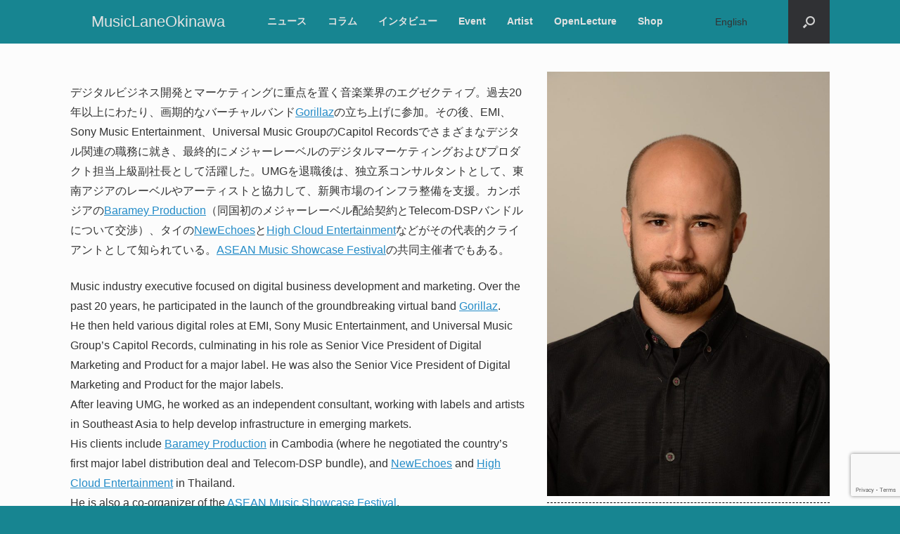

--- FILE ---
content_type: text/html; charset=utf-8
request_url: https://www.google.com/recaptcha/api2/anchor?ar=1&k=6Ld-NpwiAAAAALLWgvrFYkQNSiSGcWSy-s0p9Ydz&co=aHR0cHM6Ly9tdXNpY2xhbmVva2luYXdhLmNvbTo0NDM.&hl=en&v=TkacYOdEJbdB_JjX802TMer9&size=invisible&anchor-ms=20000&execute-ms=15000&cb=u7yd6juyvucx
body_size: 45748
content:
<!DOCTYPE HTML><html dir="ltr" lang="en"><head><meta http-equiv="Content-Type" content="text/html; charset=UTF-8">
<meta http-equiv="X-UA-Compatible" content="IE=edge">
<title>reCAPTCHA</title>
<style type="text/css">
/* cyrillic-ext */
@font-face {
  font-family: 'Roboto';
  font-style: normal;
  font-weight: 400;
  src: url(//fonts.gstatic.com/s/roboto/v18/KFOmCnqEu92Fr1Mu72xKKTU1Kvnz.woff2) format('woff2');
  unicode-range: U+0460-052F, U+1C80-1C8A, U+20B4, U+2DE0-2DFF, U+A640-A69F, U+FE2E-FE2F;
}
/* cyrillic */
@font-face {
  font-family: 'Roboto';
  font-style: normal;
  font-weight: 400;
  src: url(//fonts.gstatic.com/s/roboto/v18/KFOmCnqEu92Fr1Mu5mxKKTU1Kvnz.woff2) format('woff2');
  unicode-range: U+0301, U+0400-045F, U+0490-0491, U+04B0-04B1, U+2116;
}
/* greek-ext */
@font-face {
  font-family: 'Roboto';
  font-style: normal;
  font-weight: 400;
  src: url(//fonts.gstatic.com/s/roboto/v18/KFOmCnqEu92Fr1Mu7mxKKTU1Kvnz.woff2) format('woff2');
  unicode-range: U+1F00-1FFF;
}
/* greek */
@font-face {
  font-family: 'Roboto';
  font-style: normal;
  font-weight: 400;
  src: url(//fonts.gstatic.com/s/roboto/v18/KFOmCnqEu92Fr1Mu4WxKKTU1Kvnz.woff2) format('woff2');
  unicode-range: U+0370-0377, U+037A-037F, U+0384-038A, U+038C, U+038E-03A1, U+03A3-03FF;
}
/* vietnamese */
@font-face {
  font-family: 'Roboto';
  font-style: normal;
  font-weight: 400;
  src: url(//fonts.gstatic.com/s/roboto/v18/KFOmCnqEu92Fr1Mu7WxKKTU1Kvnz.woff2) format('woff2');
  unicode-range: U+0102-0103, U+0110-0111, U+0128-0129, U+0168-0169, U+01A0-01A1, U+01AF-01B0, U+0300-0301, U+0303-0304, U+0308-0309, U+0323, U+0329, U+1EA0-1EF9, U+20AB;
}
/* latin-ext */
@font-face {
  font-family: 'Roboto';
  font-style: normal;
  font-weight: 400;
  src: url(//fonts.gstatic.com/s/roboto/v18/KFOmCnqEu92Fr1Mu7GxKKTU1Kvnz.woff2) format('woff2');
  unicode-range: U+0100-02BA, U+02BD-02C5, U+02C7-02CC, U+02CE-02D7, U+02DD-02FF, U+0304, U+0308, U+0329, U+1D00-1DBF, U+1E00-1E9F, U+1EF2-1EFF, U+2020, U+20A0-20AB, U+20AD-20C0, U+2113, U+2C60-2C7F, U+A720-A7FF;
}
/* latin */
@font-face {
  font-family: 'Roboto';
  font-style: normal;
  font-weight: 400;
  src: url(//fonts.gstatic.com/s/roboto/v18/KFOmCnqEu92Fr1Mu4mxKKTU1Kg.woff2) format('woff2');
  unicode-range: U+0000-00FF, U+0131, U+0152-0153, U+02BB-02BC, U+02C6, U+02DA, U+02DC, U+0304, U+0308, U+0329, U+2000-206F, U+20AC, U+2122, U+2191, U+2193, U+2212, U+2215, U+FEFF, U+FFFD;
}
/* cyrillic-ext */
@font-face {
  font-family: 'Roboto';
  font-style: normal;
  font-weight: 500;
  src: url(//fonts.gstatic.com/s/roboto/v18/KFOlCnqEu92Fr1MmEU9fCRc4AMP6lbBP.woff2) format('woff2');
  unicode-range: U+0460-052F, U+1C80-1C8A, U+20B4, U+2DE0-2DFF, U+A640-A69F, U+FE2E-FE2F;
}
/* cyrillic */
@font-face {
  font-family: 'Roboto';
  font-style: normal;
  font-weight: 500;
  src: url(//fonts.gstatic.com/s/roboto/v18/KFOlCnqEu92Fr1MmEU9fABc4AMP6lbBP.woff2) format('woff2');
  unicode-range: U+0301, U+0400-045F, U+0490-0491, U+04B0-04B1, U+2116;
}
/* greek-ext */
@font-face {
  font-family: 'Roboto';
  font-style: normal;
  font-weight: 500;
  src: url(//fonts.gstatic.com/s/roboto/v18/KFOlCnqEu92Fr1MmEU9fCBc4AMP6lbBP.woff2) format('woff2');
  unicode-range: U+1F00-1FFF;
}
/* greek */
@font-face {
  font-family: 'Roboto';
  font-style: normal;
  font-weight: 500;
  src: url(//fonts.gstatic.com/s/roboto/v18/KFOlCnqEu92Fr1MmEU9fBxc4AMP6lbBP.woff2) format('woff2');
  unicode-range: U+0370-0377, U+037A-037F, U+0384-038A, U+038C, U+038E-03A1, U+03A3-03FF;
}
/* vietnamese */
@font-face {
  font-family: 'Roboto';
  font-style: normal;
  font-weight: 500;
  src: url(//fonts.gstatic.com/s/roboto/v18/KFOlCnqEu92Fr1MmEU9fCxc4AMP6lbBP.woff2) format('woff2');
  unicode-range: U+0102-0103, U+0110-0111, U+0128-0129, U+0168-0169, U+01A0-01A1, U+01AF-01B0, U+0300-0301, U+0303-0304, U+0308-0309, U+0323, U+0329, U+1EA0-1EF9, U+20AB;
}
/* latin-ext */
@font-face {
  font-family: 'Roboto';
  font-style: normal;
  font-weight: 500;
  src: url(//fonts.gstatic.com/s/roboto/v18/KFOlCnqEu92Fr1MmEU9fChc4AMP6lbBP.woff2) format('woff2');
  unicode-range: U+0100-02BA, U+02BD-02C5, U+02C7-02CC, U+02CE-02D7, U+02DD-02FF, U+0304, U+0308, U+0329, U+1D00-1DBF, U+1E00-1E9F, U+1EF2-1EFF, U+2020, U+20A0-20AB, U+20AD-20C0, U+2113, U+2C60-2C7F, U+A720-A7FF;
}
/* latin */
@font-face {
  font-family: 'Roboto';
  font-style: normal;
  font-weight: 500;
  src: url(//fonts.gstatic.com/s/roboto/v18/KFOlCnqEu92Fr1MmEU9fBBc4AMP6lQ.woff2) format('woff2');
  unicode-range: U+0000-00FF, U+0131, U+0152-0153, U+02BB-02BC, U+02C6, U+02DA, U+02DC, U+0304, U+0308, U+0329, U+2000-206F, U+20AC, U+2122, U+2191, U+2193, U+2212, U+2215, U+FEFF, U+FFFD;
}
/* cyrillic-ext */
@font-face {
  font-family: 'Roboto';
  font-style: normal;
  font-weight: 900;
  src: url(//fonts.gstatic.com/s/roboto/v18/KFOlCnqEu92Fr1MmYUtfCRc4AMP6lbBP.woff2) format('woff2');
  unicode-range: U+0460-052F, U+1C80-1C8A, U+20B4, U+2DE0-2DFF, U+A640-A69F, U+FE2E-FE2F;
}
/* cyrillic */
@font-face {
  font-family: 'Roboto';
  font-style: normal;
  font-weight: 900;
  src: url(//fonts.gstatic.com/s/roboto/v18/KFOlCnqEu92Fr1MmYUtfABc4AMP6lbBP.woff2) format('woff2');
  unicode-range: U+0301, U+0400-045F, U+0490-0491, U+04B0-04B1, U+2116;
}
/* greek-ext */
@font-face {
  font-family: 'Roboto';
  font-style: normal;
  font-weight: 900;
  src: url(//fonts.gstatic.com/s/roboto/v18/KFOlCnqEu92Fr1MmYUtfCBc4AMP6lbBP.woff2) format('woff2');
  unicode-range: U+1F00-1FFF;
}
/* greek */
@font-face {
  font-family: 'Roboto';
  font-style: normal;
  font-weight: 900;
  src: url(//fonts.gstatic.com/s/roboto/v18/KFOlCnqEu92Fr1MmYUtfBxc4AMP6lbBP.woff2) format('woff2');
  unicode-range: U+0370-0377, U+037A-037F, U+0384-038A, U+038C, U+038E-03A1, U+03A3-03FF;
}
/* vietnamese */
@font-face {
  font-family: 'Roboto';
  font-style: normal;
  font-weight: 900;
  src: url(//fonts.gstatic.com/s/roboto/v18/KFOlCnqEu92Fr1MmYUtfCxc4AMP6lbBP.woff2) format('woff2');
  unicode-range: U+0102-0103, U+0110-0111, U+0128-0129, U+0168-0169, U+01A0-01A1, U+01AF-01B0, U+0300-0301, U+0303-0304, U+0308-0309, U+0323, U+0329, U+1EA0-1EF9, U+20AB;
}
/* latin-ext */
@font-face {
  font-family: 'Roboto';
  font-style: normal;
  font-weight: 900;
  src: url(//fonts.gstatic.com/s/roboto/v18/KFOlCnqEu92Fr1MmYUtfChc4AMP6lbBP.woff2) format('woff2');
  unicode-range: U+0100-02BA, U+02BD-02C5, U+02C7-02CC, U+02CE-02D7, U+02DD-02FF, U+0304, U+0308, U+0329, U+1D00-1DBF, U+1E00-1E9F, U+1EF2-1EFF, U+2020, U+20A0-20AB, U+20AD-20C0, U+2113, U+2C60-2C7F, U+A720-A7FF;
}
/* latin */
@font-face {
  font-family: 'Roboto';
  font-style: normal;
  font-weight: 900;
  src: url(//fonts.gstatic.com/s/roboto/v18/KFOlCnqEu92Fr1MmYUtfBBc4AMP6lQ.woff2) format('woff2');
  unicode-range: U+0000-00FF, U+0131, U+0152-0153, U+02BB-02BC, U+02C6, U+02DA, U+02DC, U+0304, U+0308, U+0329, U+2000-206F, U+20AC, U+2122, U+2191, U+2193, U+2212, U+2215, U+FEFF, U+FFFD;
}

</style>
<link rel="stylesheet" type="text/css" href="https://www.gstatic.com/recaptcha/releases/TkacYOdEJbdB_JjX802TMer9/styles__ltr.css">
<script nonce="DOu-3u-DilDfHhm8vouihQ" type="text/javascript">window['__recaptcha_api'] = 'https://www.google.com/recaptcha/api2/';</script>
<script type="text/javascript" src="https://www.gstatic.com/recaptcha/releases/TkacYOdEJbdB_JjX802TMer9/recaptcha__en.js" nonce="DOu-3u-DilDfHhm8vouihQ">
      
    </script></head>
<body><div id="rc-anchor-alert" class="rc-anchor-alert"></div>
<input type="hidden" id="recaptcha-token" value="[base64]">
<script type="text/javascript" nonce="DOu-3u-DilDfHhm8vouihQ">
      recaptcha.anchor.Main.init("[\x22ainput\x22,[\x22bgdata\x22,\x22\x22,\[base64]/[base64]/[base64]/[base64]/[base64]/[base64]/[base64]/[base64]/[base64]/[base64]/[base64]/[base64]/[base64]/[base64]\\u003d\x22,\[base64]\\u003d\\u003d\x22,\x22w5QWw6g6wqY4Ny58VcKUwrZGwozCv1bDncK+HQDCnjPDjcKTwrhxfUZmGxrCs8O/FcKnbcKDVcOcw5Q/[base64]/ChFU5woPDk8Onw53DlxjDtx11OBV6bMKRwrsoHsOfw61nwqZNOcKnwrvDlsO/w5kfw5HCkQ51FhvCmMOcw5xRWMKhw6TDlMKHw4jChhoJwox4ShYfXHoHw5BqwplYw5RGNsKLO8O4w6zDnWxZKcO2w5XDi8O3B2VJw43CtlDDskXDiyXCp8KfQhhdNcO3cMOzw4h+w4bCmXjCgMOmw6rCnMOgw4MQc1Zub8OHexnCjcOrFSY5w7Uiwq/DtcOXw4fCqcOHwpHChB1lw6HCmcKXwoxSwrXDkhh4wpvDtsK1w4BjwoUOAcKyJ8OWw6HDsmpkTR5Dwo7DksKZwonCrF3DsX3DpyTCjEHCmxjDplcYwrYFciHCpcK6w4LClMKuwr9YAT3CmcKKw4/DtUtROsKCw4jCryBQwodmGVwPwqo6KGLDlGM9w5Y2MlxwwqnChVQLwrZbHcKVdQTDrXbCn8ONw7HDm8KBa8K9wqQEwqHCs8K1wo1mJcOBwoTCmMKZIsKKZRPDs8OYHw/DunJ/P8KGwqPChcOMbcK1dcKSwq3Ck1/DryrDqATCqTnCt8OHPBI0w5Viw6DDosKiK0/DnmHCnQYUw7nCusKwIsKHwpMXw61jwoLCpcO4ScOgKmjCjMKUw7bDox/CqWfDjcKyw51fKsOcRXYfVMK6C8KQEMK7P3I+EsKIwo40HF3CoMKZTcOYw5Ebwr8iaWtzw45vworDm8KEW8KVwpAlw6HDo8KpwqvDuVgqfMK+wrfDsW/DvcOZw5cbwq9twprCsMOVw6zCnRRkw7BvwpRpw5rCrBDDn2JKfVFFGcKBwpkXT8Oow6LDjG3Dn8O+w6xHR8O2SX3Ch8KoHjIUXh8iwph6woVNVmjDvcOmQk3DqsKOFmI4wp1VG8OQw6rCrBzCmVvCqAHDs8KWwqDCmcO7QMKSZH3Dv1Vmw5tDTcOtw70/w5wdFsOMOAzDrcKfXMK4wqTDj8KIZmwnIMK+wqzDqkNcw5TComnCvMOYZ8O0BQvDqTXDnxLCgsOKEFDDkB47wrZ1K1VUKsKHwqE/[base64]/CjsOzEDBZwqzCvx/DkMKLRmhXw5PCiBDCtcKGwoTDu1TCrBk9H1zDnTYEJ8Kvwo3Cpj/DkMOMMAjCrxdmBVFmfcO9WGvDpcKmwpZgwp57w79aJ8O+wpnDmMOvwqHDlxzCiFokA8K7PsOtHU7DlsOmRw10csO/Az5hNxfClcOgw7XDgirDiMOPw6RXw7xcwrN9wrs7bg3CnMOiOsKGMsObBMKrYsKswr09w5VqcSEjQE03w4HDtEHDgnxwwqfCssOGYyIePTXDsMKVESlRNcKwPh3DtMOeAQ9QwqNPw6LDgsOPCFrDmBDDqcOEw7fCscOnG0rCh3/DrDzCgMOXHAHDjBMUfRDCsjNPw4LDosOyABXDrSR7w7/DkMKswrDCqMKnOCF+WlFMH8ObwrxnZMO/HmR0w5ktw53CrRDDrcOVwrMqa3gDwq5Gw4l+w6DDiQrCqsOxw6gmwpcKw77DkDJZAWzDlwTCvXU/Ez0aFcKKwoxsCsO+wr3Ci8KvMMOHwqDCh8OSFgtZPnDDjMOvw4ECYALCu2VvO306RcOyEDPCpcKUw5gmHxFlZSfDsMKDJcKiJMKhwrXDv8OcLGfDtWDDuBsHw5DDpsO3VVzClSktTGLDsAghw4U1OcOfKAHDoDfDssKYfHQXOH7CrColw7w9RnEAwpl/wrMQUGTDiMOTwojCv28MZcKtOcKTdcODfmgrPcKIG8KPwrgPw6DCoRFbHinDoAIaOcKIDF1xDR8OJ0c9BwrChUHDoHrDtC8jwoAmw4VZYsKgIXo9DsKxw57CtsO/w7rCm0FbwqowU8K3VMOiQH/ClX5nw55oMnLDvA7CtcOkw5zCrXBPYxfDsQ8SUMO9wr59MRFbe0hmc0liG1zCuX/CqMKtDzDDiS/DrBrCqhvCphHDjSPCjDTDh8KzEcKaFxfDgsOKRUA7HgIDZCHDhlMxeSVtRcK6w5bDmcO3bsOtWMOuM8OUYS40IlN3w6rDhMKzIhM5w4nDuWvDuMOmw57DtlrCjmcaw5caw6olL8Ozwp/DmHMJwrfDnmTCvMKDKcO2w7wQFcK5CBRIIsKbw45Fwp7DrBfDt8Ovw5PDtsKZwqwGw7vCtX7Di8KQEcKGw6HCi8OYwrrCrTPCokVhbE/Ctgkrw6gSw6bCtjDDnsOjw6XDmCQlbsKZwonDjcK6GMKkw7oBw7/[base64]/[base64]/[base64]/Cq2dwPi/DkcKRw6BYIk5QIcK3HAltw6V3w58+ZwzCucOYG8O3w7t4w6MGw6Q9w59Mw48Zw5fChQrCi0s5Q8OXWiVvQsO6DMOnSyHClzFLCE1EJy4rFMK8wrFSw4wYwr3DosOgBcKbCsKvw4LCpcO/L1LDoMK7wrjDk0Q+w51gw4/CiMOjF8KUFcKHKTZaw7BlVsOmDHkgwrHDtRfDq1tiw6l7MzzDjMKKNXFDWB7Dm8Orwp4kMsKDw5rCh8OTw6fDnhMefWDCkcKjwrfDlFA6wr3CusOqwpovwoTDs8K4w6TCrsK8UikUwpfCsGTDkk0Xwo7CgcK+wqg/M8KWw41eAcK/[base64]/CowpcBsOOwpUawo1BKsKBw6HCiMOQfMOqwq3Dsx3CkmTCsSjDmcKdExAIwpxbHVcrwrjDglQeJQTCh8OZCsKzJGnDksO2U8OvfMKJTkfDnj3CucOhQWYsbMOyQMKAwp/DnUrDkUYfwrzDpcOJXcOAwo7CmgLDmcKQw6PCtcOCfcOrwoXDn0dNw4hUcMK1w5nDvyR0TUnCmydRwqHCqMKeUMOTw6vDjMKWE8Kaw7pIUsOwMsK5McKqHGs/wpZ+woBPwot0wrfDm2sIwpBhViTCql09wozDuMOxDw4xXHlrcyHDicOywpHCrShqw48BCBpfN1JYwpMPe1I2P2kWCl3Dl29lwq/CtAvCjcOtwonDvkROCHAVwq/DrVDCosOQw4hNw7tNw6fDocKFwpM5CT/CmsK/wq8BwrFBwp/CmMK7w6rDhF9JVhhWw4NfM1I5XCHDh8Kewq96YTRTOWM5wqHCnmzDuH7DlBbCij3DscKVUSgXw6nDvAdWw53CucOFSBvDp8OHUMKTw5JqbMKew4FnGhjDpl/DuVzDsBlfwpVcwqR4X8K/wrpNw49ecSgDwrTDtQfDvHtsw4djcR/Co8K9VD8/[base64]/DgGsJIDPDpMOGwq4ow4vDkMO1w63DuWXCkC43FwM4XMOwwrx9O8OZw6fCmcObb8KhFMO7wqoNwqvCkkHCgcK0K0UVOVXDtMKTNsKbwrHCosOTNy7Cux7Dr2RBw6/CjsKuw70IwqbCo3XDtXnDhgxHUF89AcKLTMOxbsOvwr84wqQFDiDDqnIqw4dpDB/DhsOEwoNgRsOwwpIFRXpNwoB3w4ktC8OKXxfDmkFtdsOVJgwPdsKKw6kJw73DrMKHVzLDuT7DnTTCncODJlXCrsO+wrjDuEHCj8KwwrvDoRULw4TCjsO2Yik5wrpvw5YZWEzCoHJ3YsKHwp5Gw4zDtQlHw5BTYcOsE8KywqDClcOCwrbCh3l/wrR3wrzDk8Kpwr7Doz3DlsOMGMO2wqTCvS8RLnMQS1fCksKlwppyw4NZwq8jA8KDJcKzwo/DpgXDiw0+w7BJOzzDpcKWwoUfdkhVOMKLwpk8aMOECm1Ew6cAwq1mHWfCrsOIw5jCu8OKOwdiw5LDpMKswrXDkSzDvGTDu3HClcOBw6xUw7smw43DghjCnBQ/wqkRRAXDusKSNz7DkMKqDh3CncKOesKNVB7DmsKrw6DCmUc1cMOJw4DCj1wEwp1FwrjCkRA4w4dudAheSMOMwptzw4ECw5wVEnV6wroVwqtDTUYtI8O2w7LDt2Bbw54eVhgyMnTDucK0w7ZXa8OuEMO2KsOXLsK/wqvCgjssw4zChsKjNcKFw6lAUMKgSgpCU0ZUwqA3wrRSGcK4C2LDl18DbsOrw6zDkcOSw4N8GQjCh8KsS0BydMK9w6XDrMO0w7fDrsKZw5bDtMOTw73DhmNTS8Oqwp8bJn8Dw6bDi13DuMOZw43CocOjZsO0w7/[base64]/CjhctVMKmUEBqwrvDq8OHwrFXw4wBw7rDumARQsKmEMOPC148L1xuAlllX0/CgUjDuiLCjcKhwpUIwpnDssORX1QdXzlzwqlsLsONwqjDrcOmwpp0ZcKGw5QWY8OWwqwedMOhEjHChMKDXxXCmMOabUkLF8Olw4Y3bxtUciDCgcOAHRJOEGHCmVdtwoDCrU9ZwrPCgy3DgTxYw4/[base64]/wrQXOcKdakJzwr9fw60+MMKywp7Djm1ZIsOxXnR6wpnDtMOdwrw1w6R9w4wiwrfDpcKNZMOSPMO3wqZdwp3CrFXDgMOvVHdbdsONLcOiTk9ceVnCosO9AcK5wqAyZMOCwp95w4ZawoRkOMKpwqzCnsKqwptWJsKiWsOeVxzDuMKlwq/[base64]/wpjCtkoywoZUfMKmJcOSbcKZwozCsMKDDT7Cm0ZKw4ETwoo+wqAyw79rK8O5w5/CtjoPIMKwDGLDisOTCFPDvBhuPRHCrTXDpWzCqsKGwoFZwqQSEiPDrx04wrXCgcK+w4dJY8KoQQjDpzHDr8O9w5taXMOlw6V8dsKzwq3DuMKEwrjDv8KVwqVuw440d8OtwpEDwpvCgjlhH8OawrPCjiRlw6rCosKAJFNcw6N7wr/CjMKBwpUXfsKUwrUfwoTDisOeEsK+PMOww4gKMRvCosOtw45mJkvDoGjCqgJKw4zCtW4QwqHCnsOFGcKsIh0zwq/Dj8KjfEnDjMKGD2XDlG3DgB/DqT8KBMOIPcK9G8Obw4dJw5w9wpzDocK+woHCvzbCicOMw7w5w5rDg0PDu1ZPEzsMARzCscK4wp4eKcO4wohxwogFwoIZX8Kgw6HCgMOLai0xDcOmwo4bw7DCgCYGHsOlW0fCvcOFLMOoWcOmw413w6JncMO7DcKSPcOKwpzDiMKOw6/[base64]/w6oye8Ofw7/CngrCpcOywrzChcKqUwfCnULDucKuTMOaeAkdcx8Rw4jDm8KKw6QHwpY5w7BGw7c0EUFeH0wswr3Cv3JZKMO3w7/[base64]/w6Bxw6M3w7pjRcOyfsKmTcKswqkresK1wrQ6HSTCncKWRMKbw7LCncOodsKuKiLDvFIUwpkzXzjDmQkfCsKqwpnDjVvDli9QJ8OZWEbConfCqMKxR8KjwrPDsmB2LcOTFMO6wpFVwp3Cp0bDjT1kw4/Du8KuDcOuMsOVwot9w7oTXMOgNRAnw6kVBjTDrMKUw5ELBMK3wpzCgHNeCMODwovDksO9w6PDvAsUecKBKcK5w7YMe15Iw64jwqLCl8KjwpgSCH7CuVjCkcKew6NPw6lHwqfCi31dCcODSi1Bw73Dl3zCusO5wrRkwpjCpsO/GmRRecKewojDtsKtJsO6w7F/[base64]/Cj8Oow4hoR8KFfMKfwp8EWMKfwrwJw7zDpsOpIMOYwq/DssOgBHrDrlzDsMKgw4vDrsKwY34jBMKSSMK4wqAswrAtO0g0Ej9hwrHCjGXCuMKneFHDtFvChlQhSX3Dsj0bHMKHZcO8Bn/CmWzDosKqwot9wqUBJkrCvsKVw6QXGSvCthDCqylhHMOvw4LDgBpdw6DClMOOI34kw4bCssOjZlLCpTImw4BCKsKfcsKAw7/DoV3Dv8KPwpLCr8KjwrBQScOJwozCnFM1w5vDo8OVfA/[base64]/RsKOw4k/Jko5w40/wqdcAjFkwrIOXcOQw7kED0fDvSR8RUjCt8KLw4rDncOWw4AcOW/CoxjCrRjDmsOTJBLCkBvDpMKVw5tcwovDgcKLWcKAwpo/[base64]/wojCqsOEVyo2CsOwwrrDhEkNTyLCvMKIRcKTYCwuH2TCksKiKTAdQl8UV8KkcHLCn8OpdMK7b8OFwpjCicKdbHjCqWZUw53DtsOnwrjCscOSaSHDl3jCjMO3woQfcAPCmcOxw7XCpsK8A8KCw4J7FHDCuFVkJy7DrcKaOSfDpn7DsgpJwrVqQg/Ct0sjwoTDuhVzwo/CnsO/w6nCuj/[base64]/[base64]/DjGDDjlPCsQpTwqLClw05QcKkw5RgS8KINg0DJhViC8OYwojDqMK0w5TCpsKqTsOTJD4aLcKAO3M9wrPCncOiw6HClsKkw4Ilw5JpEMOzwoXDgD/DpG8jw790w6MSwpXDvUpdKhFyw50Gw5TDtMOHc2YqXsOAw68CCWB1wqdQw6EuNApkwq7CvgzDohMMEMKTWhfCq8OzJ1B/bnbDqsOTw7nCrjEQeMOIw5HChRsBKHnDpQrDi1JhwrNfKMK5w7HCj8KSIQMYw5XCsQjCsARcwr8/w5vCkkAwfD82w6LCncOyDMKtDjXCo37DkMK6wr7DnGJjZ8KSb37DojzCrMK3wog9QT/[base64]/[base64]/[base64]/[base64]/Dk8KVJSZmwqMic8KAVMK9DRrDoXTDvsKJHMOFdsOXe8KBalUIw6kPw5obwr9AdMOXwq/Ch0zDlsOIwoDCisKRw77CicKow63CrcOWw53DrT9WDVpmcsK+wpA6eGrDn2PDhQ7Dh8OCGcKEw4x/WMK3AsOeS8OPVDpwL8OZUXRcYEfCgmHDnGE2NcOLw4LDjsOcw5AmHyvDhnMQwo7DoE7CkWACw73DnsKMA2fDm0XCoMKhdVPDqyzCgMOrMMKMXMOvwpfDjsKmwrkPw4HCt8O/egTCpx7CgjrClV1PwobDqkYsE2oFAMKSfMKVw5/CocKCR8Kcw4wBbsO6w6LDh8Kuw7bCgcKOw53DvmLDnxTDshRpNnDCgj7CtALCisODA8KWS1IdI0nCoMO2BS7Ds8Oww5rCj8OgBwxowpzDqR/DvsKqw41nw5RqJcKQJ8KYWMK1PRnDk0PCpsOHC0Bmw7IpwqRtwoLDp3QlRmM1H8Kxw4FmZyLCqcKhB8KdO8KAwo1Jw4fCo3DCnX3CjnjDhcKtPcObWnQhRTR+fcOCM8KlN8KgHEw4w6fCkF3Dn8OXdMKNwp/[base64]/DuVBaw4AQw7Msw646wq/CjMO5DMOcwpNiV3hBw6fDonDCssKBY3VAw5TDpB4mTcOaOnoNChZUOMOMwr/DosOXXMKHwpXDhQTDowPCumwTwozCtzLDm0TDvsOUQHAdwofDnRnDvwLCvsKMZRI7JcK9w7Z2cB3DsMK3wovCtcOPXMK2wphvbl5iCTPDuynCnMOeTMKXYXrDr19bVMOawplTwrIgwr3CusOXwr/CuMKwO8OZfjfDscOrwofChWY6wpByU8O0w7BZQsKmOUDCrwnCmTA/UMK9VXLCucKDworCuWjDpjzCj8KHfUN/wpHCgH/CjUbCghp2NcKyf8O1PnDDosKIwrfDlMKrRRHCk0UYBMOHO8Ohwo1ww5DCpcObLsKbw4TCimnCniTCjmMhbsK/[base64]/DhMOwCQoCczDDkcKuHyjDrxTChxjCu8OIwpfDr8KJDDjDr0o1w7A0wqdew7FFwoxLHsK8AGErGRbCqsO5w4xfw7JxD8ONwoYaw7PDliXDhMOwa8KGwrrDg8KWEsO5w4nClsOoA8OPLMKGwovCg8OFwoBhwoQcw57CpS8iwoLDni/DjMKBw6FdwovCn8KRWHHDucKyJzfDqCjClsKIE3DCvcOXw4vCrUNpwooswqNAb8OwUGxUfDA/w7R6wp7DvQYjRMOQE8KVRcO+w6vCoMOPMgbCg8KoSsKCBcK7wpEew6Ajwr7CsMKjw6pswoDDgcOMwr4twoTDj1rCuTYIwog3wo1Aw6nDgjdcXsKVw7fDlMOrQ0xQU8KMw7Jbw6jCh3VkwqnDm8OpwpvCkcKGwoDDocKTK8Kkwr9Bwpt+woZ4w7fDvWs6w4/DvhzDrFTCoyUIa8KBw4xhwoBQBMKGwoLCpcK5axHDvwQMX1/[base64]/DownCiMK7wpvCksORwoLDvn3Dm8KIYA/DpcOcwq/Cs8Oiw7zCuMOdACXCuHfDosOMw4PCvMOtYcK3woPDrkgQMT5GWMOrLmh8DsOwMcOcIn5fwpbChcO9asKxf0UDwp3DgUY/[base64]/w7dcFcKlHcK2IMKIIMKSw7djw4rCllgmwqJBw7HDmRVKwqTCkmI2wozDl1NBJcOQwrBfw5/DnlHCnFgxwqnCicOgw4DCkMKBw7R/J1hQZ2nCrz1WUcKYQ3LDicKeZjBTZMOLwqEZCQ8GW8OKw5nDmR7DtMOLcsO9ecKCN8K4w7ZjfAI3UCIQdAM2woLDrVwNPQRKw75Aw50Bw4zDuwNAChRFMiHCs8KAw4xEdTIaLMOgwpXDjB7Di8OUJGzDoz16NwNKw7/CqxYyw5YJe0LDvcOJwo7Cog/ChhTDjTMaw6bDmMOEw5x7w7A5ZRHCuMO4w4PDs8O4GsOdGMKDw51tw5YcLjTCl8Kqw47CkAhEJW7CkMONe8KRw5BTwonCpkhKMsOVI8K2ZxDDnk0BIlzDpFHDqsKnwpodNsKsYsK/w4s/PcOffcKnw6PDrmDDi8KswrcjbsOyEzE+D8ODw5zCk8O5w7zCnFtqw4RkwrbCgWhcaDJjwpbCqiLDhHFJazo0Pxlgw5jDshh7Pw5/XsKdw4w4w4jCisOSQMOAwr9nO8KsM8K/[base64]/CuVfCvkoRwrfClMO9Mzlhw6XDgT3CosO9ZsKNw5YxwrYTwpItAcO/E8KOw7/DnsK3GgxZw5bDhMKJw5o0X8Onw6fCnS3CiMOHw4I0w6zDv8K2woPCn8Khw5DCgcKPwpRMw7TDk8K8TExsXsKwwrbDi8Oxw4wQOzptwqZ4RmbCsCDDosO2w53CrcKrd8KITRbDv0UGwrwew4ACwq3CjDzDksOfYB3Dp1/[base64]/[base64]/ClcKLw7PDlsOxbWtLwpkZwp5vSCHCpsKnw5ULwqdHwrF5Wx/DrsKyci4qCi3CmMKiCMKiwoDDo8OabMKaw5YiNsKMwok+wpnCn8KQeGNhwqMNw7lawo8JwrTDoMKUDMKaw4pQJgbCpm1Yw743bUBZw7d0wqbDosOjwpLCksK8w741w4NbMEzCu8KUwqfDuz/CksOXPcKkw53Ct8KRRsKJEsOieCrDn8KRFm3DmcKHSsO5VWTCssKkOMOpw75ucsKjw5PCqHVEwpc7UTUbwq3DtW3DicOcw63DhcKBTA5xw7vDs8OawpnCuCTCsSxfwpApRcO5T8OMwqLCucK/wpfCqHPCu8OmVsKeKcKXwqDDnjhPb0UqfsKGasKkAMKjwqHCjMO/w6Qsw4R0w4fCuQgHwpXCoGPDqXDChGbClkgjwrnDqsKRPMKWwqlgcz8PwoXCkMOcA03Cmkhlwr4aw7VVK8KEQmAFYcKQKkvDpgdhwpstwpDDqMOcLsKDFsO9w7hsw5vCjsOmUcOsXcKwE8KeN0E8woPCoMKbCwbCgk/[base64]/Dm2dmw798ZcO0w5XCiE3DkcKiwrvDucOEw4ZNB8OGwoUdSMK8dsKLTMKJwr/Dn3xnw4l8Pk9vI1A8VSPDkcOiHALDrMKpYsOtwq3DnBrDhMKdYBd9BsO/YzAXVMOlDzXDlyI+C8Knw5/Cm8KtLRLDhGXDocOFwq7CocK2Y8KKw4TCpB3CnsKNw6Qiwr0pFErDqmgDw7ldwqlYPGZdwrvDlcKNKMOGcnbDgVQLwqfDicOZw4DDhGtbw6XDscKkUsK0bkUATzvDoyQ/Z8Kuw77DuVYuaxpUfF7CpUbDjEM8wrInbEDCmhXDjVR3AsK7w7HCv2fDt8OAYVAdw75rRTxhw6bDscK9w4INwqVaw7tjwqTDmy0/[base64]/CijfCsMKdaH1iwqApwpAAw7vDqsKGJ3Eaw4LDuMKIw6fDu8OIwrXDk8OfIgLCu2JNLcOMw4jCsXcpw653U0fCkH91w4jCmcKpTzfCrcO4RcO7w5vDuRENMsOEwrTCvDtYFMKOw4sDw4xNw6/DgBLDsjwqT8Omw6Uuw7YVw6gxQsOreB7Do8KYw6k5QcKtf8KsKULDtMKCNzIdw70Zw7PCgMKMRArCmMOJZcONTMK/b8ORacKicsOvw4/CjRd/wrp/PcOQEcK7w71xw4BXWsOTRMK4d8OXA8KFw60JGmzDsnXDosOnwqnDhsOAT8KAw73DgcKjw7BjKcKRIMODw5EgwpxXw6JewqRcwrbDs8OPw7PDuGlbWcKTC8Kvwp5MwqHCgMKYw58BfAFcw6bDqmRcDSLCqHsfHsKqw44TwrbDmj5bwqDDnivDu8KWwrrDg8OTw4/ClMKDwpAaTsK5fAPCksOuRsK8Z8Oew6cMw43DnnN+wrLDpF1Lw6zDhVh9eAXDtkjCqsKMwqDDs8Krw5paTApYw7TDpsKfeMKbwpxqwpPCsMOxw5vDssKqKsOew67ClgMJw44AREkew4wUd8OsBSZzw7UVwqPCkGtiw5jCl8KUQXErWB3DsyjClsOWw4/[base64]/DhAXDjmjCrMOVw5dhwoxxw4R/YCnCoMOpwrHDnsKqw4vCkH3Dv8Kdw5UcMzQqw4QKw4QBegTCgsOEw4dww6h6ASfDqsKiPcK+aVw/wqx+H3bCs8Kawq7DocOYGVXCmAzCp8O2WsOdIcK1w5TCi8KeHl5qwpTCusKzLMOHGxPDg0rCosKVw4wzInfDkAvDscOXw47DkxcnMcOtwp4yw4EFw4tSaxtPfjUYw4DDhBILCsKpwphNwpk7wovCu8KBw7XCsXIowpQ2wpk/MU90wqZvwrcZwrrDjTYRw7zDtMOSw7tlVsOAX8O2wrwxwqvCiUzDpMOmwqHDl8O4wrBWPcOCwqJea8OSwrfCg8OWwppyMcK7w7ZWwrPCvQDCpMKRwqZiG8K/[base64]/woHCm8OlwqPDoDp2Qn/Csz5jIcKJRELCvX/DrVDCiMKyQ8OGw7HCn8O3XMO5UkTCssKSwqIhw6AORcOwwoXDpTPChsKkb1Nlwo8GwrvCnhzDtgPCvjIFwrYQOQ7CgcOVwrvDtcKjFcOxwrzCiwDDvRRIThTCjRQsdmR+woDCnsOAdMK3wqtfw7zChiPDt8OvDG/[base64]/[base64]/CmH88wpLClsKCw4jCqMKkwpLDrTHCoWzDrHLCl2XDj8KNXcODwqkpwqpXSmBvw7DCrWBdwrk/BEA9w59uHMKNFQnCo3AQwqIsfMKGDcKrwqY1w7zDucKyVsOLK8OEXGAcw4nDpMK7A2N2VcK/woUWwq3CvDXDryHCosKvwrQrJzsvdCkVwpR8w4I/w7NHw6Z3OGEWGk/ChhwlwqFiwo5Iw7TCvsOxw5HDknTCjsK/EADDpjfDvsKQwoN/w5MTQiTChcK4Gxp0TEF5Oj7DmVtbw6jDlsOAN8Oxf8KBaw4Ew5QjwrfDh8Ocw6l0DcOpwrp2e8Ofw78Gw5ECDhchw7bCoMOAwqvCtMKMVcOdw7c/[base64]/DoENAw4/ClA7CrCtZAVDCiQlxJAALbMKBw6XDgxLDksKRQToBwqp/[base64]/DjSLCsD3DnMOuwqADwpLCsMOkVFpqb8K9w43DkFTDsTfCklrCl8K8Og5iPV8cYBdfw5ohw5ZSwrvCp8KMwopnw7DDvW7CqVHDnhg3LcK0PwJ7VcKUHsKdw5HDucKUUW1Yw6XDgcKdwohfwrbDssKMd0rDhsKDYFbDikQ/[base64]/DgBvDsTIZdn9TwqpEwojDgsK6wol3wqnCsBfDqsOXK8Ogw7jDtMOMRDPDlwTDrMO2wpAKYgE7w7olw6Rfw5DCkWTDnxIvK8O8eSVMwo3CjDPDmsOPIMKhAMOZRsK/[base64]/DmzLDhzLDiMOtPsO7J2sNw6rDtsOiwo7CpTM5w7/CqsOswrcsO8O8M8ONDsOnSTdsQcOmw5XCr1B/eMOJUS1oXSXCjW7DmMKqF35+w6PDrHFHwrx/ZRDDvCBswpjDoA7Ckww+ZWBxw7HCuWJHbcO2wpokwrPDqWcnw4PChgBcQcOhf8KLOMOeDsOHaUjDoAUYw5nClRjDoClna8Ktw4gFwrzDksOSRcO8BnrDl8OIVcOjFMKGw4TDs8KuNxFiLcOWw7fColrDjlhRw4EhacOhwprChMOxQAQuRMKGw7/[base64]/Di8OvJMObIC/CkGvCk8OBwpcWwqRyw5Z3w4HCmQ/Dk3vDniHCqDHCn8OKWcOfw7rCiMOowrnCh8OXw6jDuBE8M8OVJFPDtB1qw7rClFh/w4NOBU3CgUTClFTCp8OjdcKfDcOUVsKiWBFlHH8bwohgHMK/wr7Cu2Y2w45fwpHDsMKoOcKQw7ZawqzDhRPCtWUEKADDgVDCnTM4wqhYw4N+cU/CnMOXw4fClsKHw6E1w5TDpcO4w6hswrIFHcO+JcKhD8KvNMKtw4bCiMOmwojDucKbOB0YEAYjwrfDksKAUmTCsk5jKsOlBMO9wrjCi8K0HMOZeMKkwo7Do8O6wqXDjMOXDyBVw7pmw6YdKsO4OMOkb8Omw6obLcKdHhTCqm3ChsO/wpQKUAPDuGXDhsOFQsO+dsKnIMO2wrxNG8K2bipndCfDskTDucKDw6pbMVjDmGd6Vz1vYh8GI8OWwqXCrsOUT8OqT0E8EkTCrcOmasOuGsKnwrgCesOTwqliPsKNwpovAyAOMX4PW2McasOkNXDCl2TDtChOw6Jew4PCu8OyFGxpw5pYVcKHwqfCjMKQwq/CjMORw4fCicO0BsKuw7k3wpPCiBTDhcKBTcOVXsO/SA/[base64]/DjMOnw7AIwpDDul9zDB5tw7DDpGbCig1hN1xDLsOqfsO1dyvDgsKcYVNKIAzDgknCi8OAw6gNw43DtsKdwr9Yw7AZw6jDjATDnsKkEGrCpgLDqXJUw7bCk8KHw7VjBsO/w6TCrQIMw5vDpsOVwqxWw4bDt3xjC8KQTDbCiMOSMsONwqBlw6YJACTDusKMPGDDsD51w7MVFsOVw7rDpS/Cr8OwwoFEw63CrEYkw4Z6wqzCvQrCnVrDhcKrwrzCrD3CtsO0wqXCq8Oew50Tw7PCu1BJe3AVwqFMQ8O9e8KDIcKUwrVRZnLCh3nDtVDDlsKbBhzDrcKUwr3DtAFcw4HDrMOxCG/DhyduRMOTOkXDnhUOQncEGMKlelZkS0vDh1HDhknDpcKFw5DDt8OlRMKeOXPCs8KuZVNPB8KZw5Z/FxvDqHJJLsKyw6XCpsK4YsOKwqLCgX7DtsOIw4oKwq/DhQbDkcKnw4oTw6gEwo3DvsOoFcK3w4p9wonCiFHDrxo8w4vDk17CsSjDpcOvI8ONbcK3LGB+w6Vqwo4twojDnB5PLyZ5wq93CMK4PyQmwrzCvCQoDTHCrMOCRsOZwrB9w4/CqcOrWcOdw6/Ct8K+fQ/DhcKqRMOuw5/DknhPw5cWw4HDq8K/SEwSwqPDhQcWw4fDqVDChEU7QyvDv8Kqw4nCoBd2w5jDhMK3NGxtw5fDgXADwqPCuWYmw77ClsKPbMOAw4lMw5AvbsORJQrCrcKYHMOBO3XCoiFMPDFuKnLChVBoQ1TDhsOvJn4aw4Z4wpcKUFETEMOFwo/CvBzCj8OjPS3DpcKkdX40wpUVwptMWsOrMMORwq9CwoPCt8OFwoUawqZAw6wtH3/CsHnCqMKpDHdbw4bCsTzCpsKVwr8RDsOrwpfDqlEzJ8KcA1nDtcOUacOtwqc/w596w6lKw688LsO3ZSk5wpNKw7LDqcOaDnlvwp7CgGQIGcKkw5rCk8KDw7cVT07CucKqVMOzMDzDlAnDmkbCr8ODSh/DqDvCgWzDksKRwozCqWMbUnUmez8GfcKcW8Kxw4LCplTDv00Xw6jCrnlIEnPDsyDDkMOywobCmXYeWsO9wpIRw5g9wojDh8Obwqs5G8O1JQY6woI8w6bCjcKkJAstJnlHw4VZwoYzwofCgDXDt8KTwooffMKfwo7CjlTCkg/DvMK7QRLCqxxDCxTDtsKqW3gbYljDpsOnXUpHDcONwqVBMsOYwq7CvTPDlE5NwqpXFXxNw6w2SHvDj1jCtCfDoMOXw7LCuS0qeXDChFYOw6XCpMK2cmZoOk/DjxUJR8KTwprCg3fCtQDClsKgwp3DtyrCj3rCmsOpwqDDgsK3RcO7wpVdB1AtYULCmVjChEhcw7DDp8OOfj84EcOow5HCuFjCghNiwqvDhWp+c8K+Im3CnjHCtsKwNsOWCRzDr8OGR8KkEcKmw5DDqg8rLR/DsG8Zwpx4wovDi8K3X8KhOcKgN8OMw5zCicOawo4nwr1Ww6rCoGnCjUcNU2Few6khw7HChAtEeFgSbglowoVlbj51NcOZwqvCpQ/[base64]/NMKwwpdXwro6w5pOZWxDAFvDgjjDmcKKwo89w4chwoTDql1QIWnCqUUzGcOiTF52dMKtJMKswo3DgMOlw6XDt3gGb8OJwq/[base64]/WMKow4fDgj5nwo5aVXAGQTrCtcOKw6t6wq/[base64]/ChjZFw7vCnnRCw7/DsxzDq8OJD8O6BwEdwqPDkcKOwrbDgcO5wrzDu8OvwprDlcK4wpvDjE7DsWwXw4hVwprDlmfDh8KyGlF3ThUYw4sMPVRSwoMpBcOgOGR2VizCjcODwr7DmsK2wqlGw49hwphdRh/DqV7CicOcWRlhwoBjfsOHbsOewrc6asO4w5Atw5F3OEYpw7Ybw7oQQ8O1NkvCojXCsgNEw5/DicKHwr3Cu8Kkw4nCjzHCm2rCncKhTcKdwoHCvsK3AcO6w47CtgtnwokMKsKnw70lwp1LwojCk8KTMsKWwrxSw5AvGCnDssOVwpLDkhEMw4HChMKiT8OOw5Ulw5jDqi/Cr8Kmw6fDv8KdMx/[base64]/DrTHCjV4ADWnDk8KfwpXDrsOPwqjDnMKQAT48wosVVsOfLmXDo8KGwoVuw4/CpsOtDsKVw5LCrHw8w6bCocOnw7o6Fhpdw5fDuMKkfVtQaHLCj8OUwrrCkkt5I8Ohw6zDocK9wonDtsKPEzzCqFXDrMOiT8OCwqJMWXMIV0XDjU53wpTDr1RlL8O1wp7DmcODDhgcwq0/wqTDujnDg2oJwow1ccOFKzJkw47DlEbCkBxYdnXCnBUyVMKjNsOVwrLChFQ0woFeX8Opw4bCksK/I8KZw7rDmcK7w59Jw78LZcKBwo3DnsOfPClmf8O/[base64]/DtcKzY8KKWRAKw7BMWHw4f8O1TgjChcOeLcOww5ZAGHrDlTMaHFXDn8KgwrUCQsKLFgpLw6h3wrsEw7NAw4TCvU7DqsKgPRsdacO+eMOmSsK3ZU1MwrHDnlkJw6g/XlXDi8OUwrgfdU9zw5UEwozCkcKOC8KTDGsaYHvDmcK9dMO/KMOlUnkZOWzDs8KfV8O8w7LDqAPDrCxBXXzDnywzXC9tw5fDnWTDkDnDlwbCgsOYwpTCi8OPOsOhfsOPwqZVHGhmWsOFw6LDusKWZsOFAWoqAMOLw70bw4rDkGIdwo7DhMOuwqcewpBaw4LCrAbDsV/DpWzCq8KjbMKUCElWwofDkyXDgSkBCV3CvB3DtsOkwrDDvMKAZEpyw5/Dt8KJMBDCksKmw6wIwo1AZcO6HMOwD8O1wpBQS8Knw4JUw53Cn3Z5JG82McK+wpgYdMOoGCEuNwN4aMOwMsO7wo0qwqB7w4lOJMOeNsKuZMOnUW7Du3BXwpMbw6XDtsK/FDZnTsO6wowTKFrDmy7CpDrCqC1DInPDqCcoU8K7KcKxYErCmcK8wqzDgkfDoMOfw7FkbAdswpx4w5vCkFJMw77DtF4TcxjDg8KYaBxjw4VXwp8Xw47CmzJRw7PDlsK/HlErBVIFw70kwovColIjdsKsDH4pw6DCncODXcOUH2DChcOTWsKkwprDpsO3CzJHYXAUw4TCuRATwpHCtMKrwqTCl8OLJAXDl39cVnU9w6/DmcKwfRVfwrDCssKoB30RSsOJKwhmwqULwoxjAMObw6phwqHDjz3DgcOvbsO4SEZjJ18lJMOJwq8sEsOHwpIaw4wtWx9owr/[base64]/ahAvFT1yTw3CjkXCoF/DmSkhw4lGw6ZLwqh7ficoO8KpZUd8w4hNT3PCl8KuVjXClsORFcKuQMORw4/CssKCw4Bnw7pRwq5pUMOOXcOmwr7DhMOvw6cyBMKaw65SwpXCncOoIsOCw6cRwrNPai5OAGpUw5zCicKpDsO7w4BIwqPDmcK6B8KQwojCsSfDhHTDuVNnwok4KsK0wojDtcKiwpjDrQTDsXs5HcKZIAJIw4HCsMKUXMOewptVw6BBw5LDjF7CucKCMsO4SQUSwrh/[base64]/[base64]/U2jDqMKSwq3DjWPClsOzc8KYwqvDlEXCl17DisOiw43DuCdPHcO4KSXCojjDs8O2w4PDoCU4dEHCkW/DrsK6G8K3w6DCoiPCoXHCqAVlw4vCs8KXVWnCnSY0fzPDlcOnS8O0G3bDojnCjsKFWMOzE8Oaw4nDgGYow4LCtMOpPS8cw7DDuA7DpEVawqhFwo7CqGgheV3DvBTClwMzMmPDsRTDhlnCqXTDqQNSRA1FLBnDpEVdTFcGw6UVTsOhcAoBBU/DgGRzwpYIRcO6ScOrRH10cMOGwp3CrmJeR8KWU8OedMOCw7xkw45Ww7bChCYKwoB8wpbDvyTDvMOHBmfDtgATw4XClcO+w51Fw4RLw4JMK8KJw41uw7nDj3zDtVImRhFRwpbCpsKnesOaW8OLVMOww4DCtG7CglzChsOtUloMeH/Dq1ZuGMKDGRJgBcKBMcKCRk8bODgAXcKdw7UlwoVYw4XDgcKuHMOJwoAEw6bDn2NDw5d4Z8KiwqozT0sTw6sAb8OEw75GIcKnwpc\\u003d\x22],null,[\x22conf\x22,null,\x226Ld-NpwiAAAAALLWgvrFYkQNSiSGcWSy-s0p9Ydz\x22,0,null,null,null,0,[21,125,63,73,95,87,41,43,42,83,102,105,109,121],[7668936,506],0,null,null,null,null,0,null,0,null,700,1,null,0,\[base64]/tzcYADoGZWF6dTZkEg4Iiv2INxgAOgVNZklJNBoZCAMSFR0U8JfjNw7/vqUGGcSdCRmc4owCGQ\\u003d\\u003d\x22,0,0,null,null,1,null,0,1],\x22https://musiclaneokinawa.com:443\x22,null,[3,1,1],null,null,null,1,3600,[\x22https://www.google.com/intl/en/policies/privacy/\x22,\x22https://www.google.com/intl/en/policies/terms/\x22],\x227ZnIdCol3SyTyLTH2oHKX0UBFZzKraSFoR84qrrybhQ\\u003d\x22,1,0,null,1,1764575717585,0,0,[85,154,70,104],null,[224,45,86,66,219],\x22RC-Rl_5rphHwEiS0Q\x22,null,null,null,null,null,\x220dAFcWeA7Ahptmdba0w_mgXPTilStpw-8PXEQG-nV8opxVcfb9JaDPe0YGexOUa6qtpTBTq8wXdKxFhOa6oggAiXdbRobnviu5CA\x22,1764658517806]");
    </script></body></html>

--- FILE ---
content_type: text/css
request_url: https://musiclaneokinawa.com/wp-content/themes/vantage-child/style.css?ver=1.15.4.1603871985
body_size: 439
content:
/*
Theme Name: Vantage Child
Theme URI: https://siteorigin.com/theme/vantage/
Template: vantage
Author: SiteOrigin
Author URI: https://siteorigin.com/
Description: Vantage is a flexible multipurpose theme. Its strength lies in its tight integration with some powerful plugins like Page Builder for responsive page layouts, Smart Slider 3 for big beautiful sliders and WooCommerce to help you sell online. Vantage is fully responsive and retina ready. Use it to start a business site, portfolio or online store. We offer free support on our forum (https://siteorigin.com/thread/).
Tags: two-columns,left-sidebar,right-sidebar,grid-layout,custom-background,custom-colors,custom-menu,custom-logo,featured-images,footer-widgets,full-width-template,post-formats,rtl-language-support,sticky-post,theme-options,threaded-comments,translation-ready,blog,e-commerce
Version: 1.15.4.1603871985
Updated: 2020-10-28 16:59:45

*/

